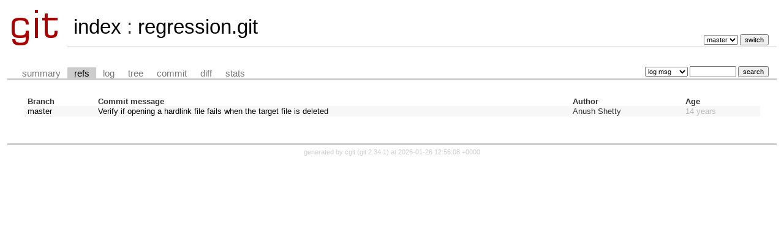

--- FILE ---
content_type: text/html; charset=UTF-8
request_url: http://git.gluster.org/cgit/regression.git/refs/?id=72bef58dc6af141e7c1d454dfe2760c27872bc80
body_size: 3180
content:
<!DOCTYPE html>
<html lang='en'>
<head>
<title>regression.git - </title>
<meta name='generator' content='cgit '/>
<meta name='robots' content='index, nofollow'/>
<link rel='stylesheet' type='text/css' href='/cgit-data/cgit.css'/>
<link rel='shortcut icon' href='/favicon.ico'/>
<link rel='alternate' title='Atom feed' href='http://git.gluster.org/cgit/regression.git/atom/?h=master' type='application/atom+xml'/>
</head>
<body>
<div id='cgit'><table id='header'>
<tr>
<td class='logo' rowspan='2'><a href='/cgit/'><img src='/cgit-data/cgit.png' alt='cgit logo'/></a></td>
<td class='main'><a href='/cgit/'>index</a> : <a title='regression.git' href='/cgit/regression.git/'>regression.git</a></td><td class='form'><form method='get'>
<input type='hidden' name='id' value='72bef58dc6af141e7c1d454dfe2760c27872bc80'/><select name='h' onchange='this.form.submit();'>
<option value='master' selected='selected'>master</option>
</select> <input type='submit' value='switch'/></form></td></tr>
<tr><td class='sub'></td><td class='sub right'></td></tr></table>
<table class='tabs'><tr><td>
<a href='/cgit/regression.git/'>summary</a><a class='active' href='/cgit/regression.git/refs/?id=72bef58dc6af141e7c1d454dfe2760c27872bc80'>refs</a><a href='/cgit/regression.git/log/'>log</a><a href='/cgit/regression.git/tree/?id=72bef58dc6af141e7c1d454dfe2760c27872bc80'>tree</a><a href='/cgit/regression.git/commit/?id=72bef58dc6af141e7c1d454dfe2760c27872bc80'>commit</a><a href='/cgit/regression.git/diff/?id=72bef58dc6af141e7c1d454dfe2760c27872bc80'>diff</a><a href='/cgit/regression.git/stats/'>stats</a></td><td class='form'><form class='right' method='get' action='/cgit/regression.git/log/'>
<input type='hidden' name='id' value='72bef58dc6af141e7c1d454dfe2760c27872bc80'/><select name='qt'>
<option value='grep'>log msg</option>
<option value='author'>author</option>
<option value='committer'>committer</option>
<option value='range'>range</option>
</select>
<input class='txt' type='search' size='10' name='q' value=''/>
<input type='submit' value='search'/>
</form>
</td></tr></table>
<div class='content'><table class='list nowrap'><tr class='nohover'><th class='left'>Branch</th><th class='left'>Commit message</th><th class='left'>Author</th><th class='left' colspan='2'>Age</th></tr>
<tr><td><a href='/cgit/regression.git/log/'>master</a></td><td><a href='/cgit/regression.git/commit/'>Verify if opening a hardlink file fails when the target file is deleted</a></td><td>Anush Shetty</td><td colspan='2'><span class='age-years' title='2012-03-30 15:42:21 +0530'>14 years</span></td></tr>
<tr class='nohover'><td colspan='5'>&nbsp;</td></tr></table></div> <!-- class=content -->
<div class='footer'>generated by <a href='https://git.zx2c4.com/cgit/about/'>cgit </a> (<a href='https://git-scm.com/'>git 2.34.1</a>) at 2026-01-26 12:56:08 +0000</div>
</div> <!-- id=cgit -->
</body>
</html>
